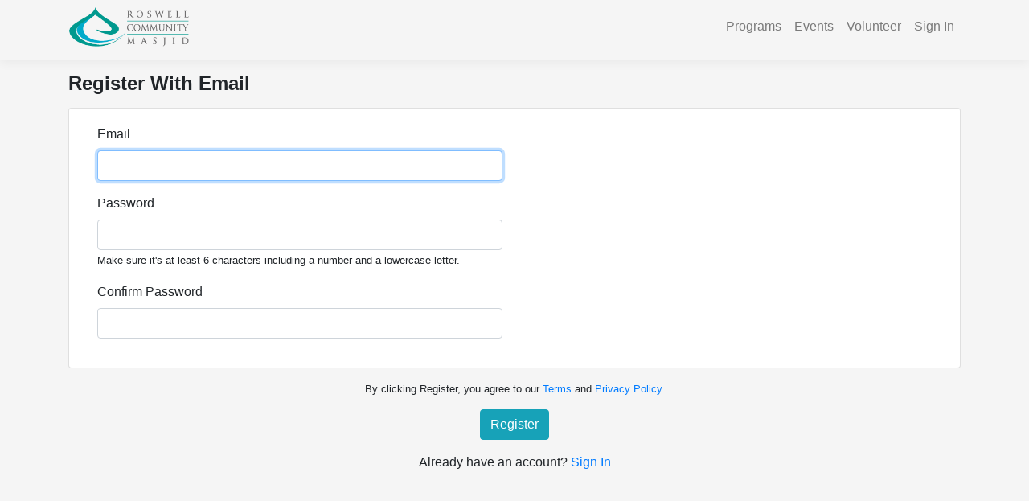

--- FILE ---
content_type: text/html; charset=utf-8
request_url: https://roswellmasjid.membercheckins.com/Register
body_size: 14905
content:


<!DOCTYPE html>
<html>
<head>
    <meta charset="utf-8" />
    <meta name="viewport" content="width=device-width, initial-scale=1.0" />
    <title>Create Account - Member Checkins</title>

    
    
        <link rel="stylesheet" href="https://stackpath.bootstrapcdn.com/bootstrap/4.3.1/css/bootstrap.min.css" crossorigin="anonymous" integrity="sha384-ggOyR0iXCbMQv3Xipma34MD+dH/1fQ784/j6cY/iJTQUOhcWr7x9JvoRxT2MZw1T" />
<meta name="x-stylesheet-fallback-test" content="" class="sr-only" /><script>!function(a,b,c,d){var e,f=document,g=f.getElementsByTagName("SCRIPT"),h=g[g.length-1].previousElementSibling,i=f.defaultView&&f.defaultView.getComputedStyle?f.defaultView.getComputedStyle(h):h.currentStyle;if(i&&i[a]!==b)for(e=0;e<c.length;e++)f.write('<link href="'+c[e]+'" '+d+"/>")}("position","absolute",["/lib/bootstrap/dist/css/bootstrap.min.css"], "rel=\u0022stylesheet\u0022 crossorigin=\u0022anonymous\u0022 integrity=\u0022sha384-ggOyR0iXCbMQv3Xipma34MD\u002BdH/1fQ784/j6cY/iJTQUOhcWr7x9JvoRxT2MZw1T\u0022 ");</script>
    
    <link rel="stylesheet" href="/css/site.css" />
    <script src="https://kit.fontawesome.com/b6065cac77.js" crossorigin="anonymous"></script>
<script type="text/javascript">!function(T,l,y){var S=T.location,k="script",D="instrumentationKey",C="ingestionendpoint",I="disableExceptionTracking",E="ai.device.",b="toLowerCase",w="crossOrigin",N="POST",e="appInsightsSDK",t=y.name||"appInsights";(y.name||T[e])&&(T[e]=t);var n=T[t]||function(d){var g=!1,f=!1,m={initialize:!0,queue:[],sv:"5",version:2,config:d};function v(e,t){var n={},a="Browser";return n[E+"id"]=a[b](),n[E+"type"]=a,n["ai.operation.name"]=S&&S.pathname||"_unknown_",n["ai.internal.sdkVersion"]="javascript:snippet_"+(m.sv||m.version),{time:function(){var e=new Date;function t(e){var t=""+e;return 1===t.length&&(t="0"+t),t}return e.getUTCFullYear()+"-"+t(1+e.getUTCMonth())+"-"+t(e.getUTCDate())+"T"+t(e.getUTCHours())+":"+t(e.getUTCMinutes())+":"+t(e.getUTCSeconds())+"."+((e.getUTCMilliseconds()/1e3).toFixed(3)+"").slice(2,5)+"Z"}(),iKey:e,name:"Microsoft.ApplicationInsights."+e.replace(/-/g,"")+"."+t,sampleRate:100,tags:n,data:{baseData:{ver:2}}}}var h=d.url||y.src;if(h){function a(e){var t,n,a,i,r,o,s,c,u,p,l;g=!0,m.queue=[],f||(f=!0,t=h,s=function(){var e={},t=d.connectionString;if(t)for(var n=t.split(";"),a=0;a<n.length;a++){var i=n[a].split("=");2===i.length&&(e[i[0][b]()]=i[1])}if(!e[C]){var r=e.endpointsuffix,o=r?e.location:null;e[C]="https://"+(o?o+".":"")+"dc."+(r||"services.visualstudio.com")}return e}(),c=s[D]||d[D]||"",u=s[C],p=u?u+"/v2/track":d.endpointUrl,(l=[]).push((n="SDK LOAD Failure: Failed to load Application Insights SDK script (See stack for details)",a=t,i=p,(o=(r=v(c,"Exception")).data).baseType="ExceptionData",o.baseData.exceptions=[{typeName:"SDKLoadFailed",message:n.replace(/\./g,"-"),hasFullStack:!1,stack:n+"\nSnippet failed to load ["+a+"] -- Telemetry is disabled\nHelp Link: https://go.microsoft.com/fwlink/?linkid=2128109\nHost: "+(S&&S.pathname||"_unknown_")+"\nEndpoint: "+i,parsedStack:[]}],r)),l.push(function(e,t,n,a){var i=v(c,"Message"),r=i.data;r.baseType="MessageData";var o=r.baseData;return o.message='AI (Internal): 99 message:"'+("SDK LOAD Failure: Failed to load Application Insights SDK script (See stack for details) ("+n+")").replace(/\"/g,"")+'"',o.properties={endpoint:a},i}(0,0,t,p)),function(e,t){if(JSON){var n=T.fetch;if(n&&!y.useXhr)n(t,{method:N,body:JSON.stringify(e),mode:"cors"});else if(XMLHttpRequest){var a=new XMLHttpRequest;a.open(N,t),a.setRequestHeader("Content-type","application/json"),a.send(JSON.stringify(e))}}}(l,p))}function i(e,t){f||setTimeout(function(){!t&&m.core||a()},500)}var e=function(){var n=l.createElement(k);n.src=h;var e=y[w];return!e&&""!==e||"undefined"==n[w]||(n[w]=e),n.onload=i,n.onerror=a,n.onreadystatechange=function(e,t){"loaded"!==n.readyState&&"complete"!==n.readyState||i(0,t)},n}();y.ld<0?l.getElementsByTagName("head")[0].appendChild(e):setTimeout(function(){l.getElementsByTagName(k)[0].parentNode.appendChild(e)},y.ld||0)}try{m.cookie=l.cookie}catch(p){}function t(e){for(;e.length;)!function(t){m[t]=function(){var e=arguments;g||m.queue.push(function(){m[t].apply(m,e)})}}(e.pop())}var n="track",r="TrackPage",o="TrackEvent";t([n+"Event",n+"PageView",n+"Exception",n+"Trace",n+"DependencyData",n+"Metric",n+"PageViewPerformance","start"+r,"stop"+r,"start"+o,"stop"+o,"addTelemetryInitializer","setAuthenticatedUserContext","clearAuthenticatedUserContext","flush"]),m.SeverityLevel={Verbose:0,Information:1,Warning:2,Error:3,Critical:4};var s=(d.extensionConfig||{}).ApplicationInsightsAnalytics||{};if(!0!==d[I]&&!0!==s[I]){var c="onerror";t(["_"+c]);var u=T[c];T[c]=function(e,t,n,a,i){var r=u&&u(e,t,n,a,i);return!0!==r&&m["_"+c]({message:e,url:t,lineNumber:n,columnNumber:a,error:i}),r},d.autoExceptionInstrumented=!0}return m}(y.cfg);function a(){y.onInit&&y.onInit(n)}(T[t]=n).queue&&0===n.queue.length?(n.queue.push(a),n.trackPageView({})):a()}(window,document,{
src: "https://js.monitor.azure.com/scripts/b/ai.2.min.js", // The SDK URL Source
crossOrigin: "anonymous", 
cfg: { // Application Insights Configuration
    connectionString: 'InstrumentationKey=de49dabb-e7e8-4c8c-a52b-6a6d360686ee;IngestionEndpoint=https://eastus-8.in.applicationinsights.azure.com/;LiveEndpoint=https://eastus.livediagnostics.monitor.azure.com/;ApplicationId=6447e00a-2598-4d3c-bfbc-46725d60937b'
}});</script></head>
<body>
    
    
        <script src="https://cdnjs.cloudflare.com/ajax/libs/jquery/3.3.1/jquery.min.js" crossorigin="anonymous" integrity="sha256-FgpCb/KJQlLNfOu91ta32o/NMZxltwRo8QtmkMRdAu8="></script>
<script>(window.jQuery||document.write("\u003Cscript src=\u0022/lib/jquery/dist/jquery.min.js\u0022 crossorigin=\u0022anonymous\u0022 integrity=\u0022sha256-FgpCb/KJQlLNfOu91ta32o/NMZxltwRo8QtmkMRdAu8=\u0022\u003E\u003C/script\u003E"));</script>
        <script src="https://stackpath.bootstrapcdn.com/bootstrap/4.3.1/js/bootstrap.bundle.min.js" crossorigin="anonymous" integrity="sha384-xrRywqdh3PHs8keKZN+8zzc5TX0GRTLCcmivcbNJWm2rs5C8PRhcEn3czEjhAO9o"></script>
<script>(window.jQuery && window.jQuery.fn && window.jQuery.fn.modal||document.write("\u003Cscript src=\u0022/lib/bootstrap/dist/js/bootstrap.bundle.min.js\u0022 crossorigin=\u0022anonymous\u0022 integrity=\u0022sha384-xrRywqdh3PHs8keKZN\u002B8zzc5TX0GRTLCcmivcbNJWm2rs5C8PRhcEn3czEjhAO9o\u0022\u003E\u003C/script\u003E"));</script>
    
    <script src="/js/site.js?v=4q1jwFhaPaZgr8WAUSrux6hAuh0XDg9kPS3xIVq36I0"></script>
    <header>
        <style>
            /* Modify the background color */

            .navbar-custom {
                background-color: white;
            }
                /* Modify brand and text color */

                .navbar-custom .navbar-brand,
                .navbar-custom .navbar-text {
                    color: black;
                }

                .navbar-custom .navbar-nav .nav-item .nav-link {
                    color: black;
                }

            .bg-cover {
                background-attachment: static;
                background-position: center;
                background-repeat: no-repeat;
                background-size: cover;
            }

            .footer-custom {
                background-color: #58595B;
                color: white;
            }
        </style>

        <nav class="navbar navbar-expand-md box-shadow pb-3 navbar-light" role="navigation">

            <div class="container">
                <!--
                <a class="navbar-brand mx-auto pr-4" asp-controller="Home" asp-action="Index">
                    <img src="~/images/RCM-logo-Site.png" height="50px" width="150px" />
                </a>
                  -->
                <img src="/images/RCM-logo-Site.png" height="50px" width="150px" />

                <!--    <a class="navbar-brand mx-auto pr-4" asp-controller="Home" asp-action="Index">
                          Home
                      </a>
                -->
                <!--
                <button class="navbar-toggler" type="button" data-toggle="collapse" data-target=".navbar-collapse" aria-controls="navbarSupportedContent"
                        aria-expanded="false" aria-label="Toggle navigation">
                    <span class="navbar-toggler-icon"></span>
                </button>
                -->
                <!--
                <div class="navbar-collapse collapse d-sm-inline-flex flex-sm-row-reverse">
                    <ul class="navbar-nav flex-grow-1">
                        <li class="nav-item">
                            <a class="nav-link" asp-area="" asp-controller="Home" asp-action="Index">Home</a>
                        </li>
                        <li class="nav-item">
                            <a class="nav-link" asp-area="" asp-controller="Home" asp-action="Privacy">Privacy</a>
                        </li>
                    </ul>
                </div>
                -->
                    <button class="navbar-toggler" type="button" data-toggle="collapse" data-target="#navbarNav"
                            aria-controls="navbarNavDropdown" aria-expanded="false" aria-label="Toggle navigation">
                        <span class="navbar-toggler-icon"></span>
                    </button>

                    <div id="navbarNav" class="collapse navbar-collapse">
                        <ul class="navbar-nav ml-auto">

                            <li class="nav-item ">
                                <a class="nav-link" href="/Programs">Programs</a>
                            </li>
                            <li class="nav-item ">
<a class="nav-link" href="/Events">Events</a>                            </li>
                            <li class="nav-item ">
                                <a class="nav-link" href="/Opportunities">Volunteer</a>
                            </li>

                                <li class="nav-item ">
                                    <a class="nav-link" href="/Account/Login">Sign In</a>
                                </li>
                        </ul>
                    </div>
            </div>
        </nav>
    </header>

    <div class="container">
        <!--<partial name="_CookieConsentPartial" />-->
        <main role="main" class="pb-3">
            

<h4 class="mt-3 mb-3"><strong>Register With Email</strong></h4>

<form method="post" action="">
    <div class="card mt-3">
        <div class="card-body">
            <div class="form-group col-md-6">
                <label for="Email">Email</label>
                <input class="form-control" autofocus type="email" data-val="true" data-val-length="The field Email must be a string with a maximum length of 256." data-val-length-max="256" data-val-required="The Email field is required." id="Email" maxlength="256" name="Email" value="" />
                <span class="text-danger field-validation-valid" data-valmsg-for="Email" data-valmsg-replace="true"></span>
            </div>
            <div class="form-group col-md-6">
                <label for="Password">Password</label>
                <input class="form-control" type="password" data-val="true" data-val-length="The field Password must be a string with a maximum length of 50." data-val-length-max="50" data-val-required="The Password field is required." id="Password" maxlength="50" name="Password" />
                <span style="font-size:smaller">
                    Make sure it's at least 6 characters including a number and a lowercase letter.
                </span>
                <span class="text-danger field-validation-valid" data-valmsg-for="Password" data-valmsg-replace="true"></span>
            </div>
            <div class="form-group col-md-6">
                <label for="ConfirmPassword">Confirm Password</label>
                <input class="form-control" type="password" data-val="true" data-val-length="The field Confirm Password must be a string with a maximum length of 50." data-val-length-max="50" data-val-required="The Confirm Password field is required." id="ConfirmPassword" maxlength="50" name="ConfirmPassword" />
                <span class="text-danger field-validation-valid" data-valmsg-for="ConfirmPassword" data-valmsg-replace="true"></span>
            </div>
        </div>
    </div>

    <div class="mt-3 mx-auto text-center">
        <p style="font-size: small">
            By clicking Register, you agree to our
            <a href="/SitePolicies/Terms" rel="nofollow" target="_blank">Terms</a>
            and
            <a href="/SitePolicies/Privacy" rel="nofollow" target="_blank">Privacy Policy</a>.
        </p>
    </div>

    <div class="mt-3 mx-auto text-center">
        <button type="submit" class="btn btn-info text-nowrap">Register</button>
    </div>

    <div class="mt-3 mx-auto text-center">
        <span style="font-size: medium">
            Already have an account?&nbsp;<a href="/Account/Login">Sign In</a>
        </span>
    </div>

<input name="__RequestVerificationToken" type="hidden" value="CfDJ8AOZUm5N5X1PlgwF188a4MEJJbC31ZaFMUiQIs0N_5YjJg_gLGSLuw3eKZF1YX_LWJseoGO98JnolnSVNvaHvEZPpT6Q2B32glE6f4Uny8lC53Wg5f8tyHl9ZHQQ2cU8SizFbDRlBZlLytkeM6TZG3E" /></form>


        </main>
    </div>

    <!--   <footer class="footer footer-custom">
            <div class="container mx-auto text-center">
                &copy; 2019 - Volunteer Management - <a asp-area="" asp-controller="Home" asp-action="Privacy">Privacy</a>
            </div>
        </footer>
    -->

    
    

    <script src="https://cdnjs.cloudflare.com/ajax/libs/jquery-validate/1.17.0/jquery.validate.min.js" crossorigin="anonymous" integrity="sha256-F6h55Qw6sweK+t7SiOJX+2bpSAa3b/fnlrVCJvmEj1A=">
    </script>
<script>(window.jQuery && window.jQuery.validator||document.write("\u003Cscript src=\u0022/lib/jquery-validation/dist/jquery.validate.min.js\u0022 crossorigin=\u0022anonymous\u0022 integrity=\u0022sha256-F6h55Qw6sweK\u002Bt7SiOJX\u002B2bpSAa3b/fnlrVCJvmEj1A=\u0022\u003E\u003C/script\u003E"));</script>
    <script src="https://cdnjs.cloudflare.com/ajax/libs/jquery-validation-unobtrusive/3.2.11/jquery.validate.unobtrusive.min.js" crossorigin="anonymous" integrity="sha256-9GycpJnliUjJDVDqP0UEu/bsm9U+3dnQUH8+3W10vkY=">
    </script>
<script>(window.jQuery && window.jQuery.validator && window.jQuery.validator.unobtrusive||document.write("\u003Cscript src=\u0022/lib/jquery-validation-unobtrusive/jquery.validate.unobtrusive.min.js\u0022 crossorigin=\u0022anonymous\u0022 integrity=\u0022sha256-9GycpJnliUjJDVDqP0UEu/bsm9U\u002B3dnQUH8\u002B3W10vkY=\u0022\u003E\u003C/script\u003E"));</script>



</body>
</html>
